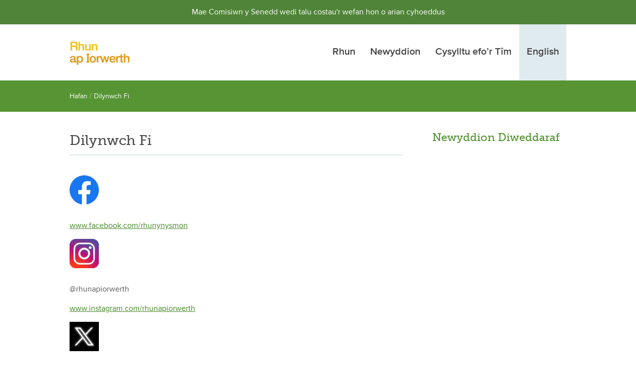

--- FILE ---
content_type: text/html; charset=UTF-8
request_url: https://www.rhunapiorwerth.cymru/cysylltu/english-follow-me/
body_size: 5988
content:
<!DOCTYPE html>
<head>
<meta charset="UTF-8" />
<meta name="viewport" content="width=device-width, initial-scale=1">


<link rel="stylesheet" type="text/css" media="all" href="https://www.rhunapiorwerth.cymru/wp-content/themes/rhunapiorwerth/css/normalize.css" />
<link rel="stylesheet" type="text/css" media="all" href="https://www.rhunapiorwerth.cymru/wp-content/themes/rhunapiorwerth/css/reset.css" />
<link rel="stylesheet" type="text/css" media="all" href="https://www.rhunapiorwerth.cymru/wp-content/themes/rhunapiorwerth/css/animate.css" />
<link rel="stylesheet" type="text/css" media="all" href="https://www.rhunapiorwerth.cymru/wp-content/themes/rhunapiorwerth/style.css" />

<link type="text/css" rel="stylesheet" href="https://www.rhunapiorwerth.cymru/wp-content/themes/rhunapiorwerth/css/jquery.mmenu.all.css" />

<!--[if lt IE 9]>
<script src="https://www.rhunapiorwerth.cymru/wp-content/themes/rhunapiorwerth/js/html5.js" type="text/javascript"></script>
<![endif]-->

<script type="text/javascript" src="https://www.rhunapiorwerth.cymru/wp-content/themes/rhunapiorwerth/js/jquery-1.12.0.min.js"></script>

<script type="text/javascript" src="https://www.rhunapiorwerth.cymru/wp-content/themes/rhunapiorwerth/js/swipe.js"></script>
<script type="text/javascript" src="https://www.rhunapiorwerth.cymru/wp-content/themes/rhunapiorwerth/js/jquery.mmenu.min.all.js"></script>


		<script type="text/javascript">
			$(function() {
				$('nav#bwydlen').mmenu();
			});
		</script>


<script src="//use.typekit.net/nzx4xnh.js"></script>
<script>try{Typekit.load();}catch(e){}</script>

<meta name='robots' content='index, follow, max-image-preview:large, max-snippet:-1, max-video-preview:-1' />

	<!-- This site is optimized with the Yoast SEO plugin v26.8 - https://yoast.com/product/yoast-seo-wordpress/ -->
	<title>Dilynwch Fi - Rhun ap Iorwerth AS - Plaid Cymru</title>
	<link rel="canonical" href="https://www.rhunapiorwerth.cymru/cysylltu/english-follow-me/" />
	<meta property="og:locale" content="cy_GB" />
	<meta property="og:type" content="article" />
	<meta property="og:title" content="Dilynwch Fi - Rhun ap Iorwerth AS - Plaid Cymru" />
	<meta property="og:description" content="www.facebook.com/rhunynysmon @rhunapiorwerth www.instagram.com/rhunapiorwerth @rhunapiorwerth http://www.x.com/rhunapiorwerth &nbsp;" />
	<meta property="og:url" content="https://www.rhunapiorwerth.cymru/cysylltu/english-follow-me/" />
	<meta property="og:site_name" content="Rhun ap Iorwerth AS - Plaid Cymru" />
	<meta property="article:publisher" content="https://www.facebook.com/rhunynysmon" />
	<meta property="article:modified_time" content="2024-05-21T08:55:49+00:00" />
	<meta property="og:image" content="https://www.rhunapiorwerth.cymru/wp-content/uploads/2024/05/facebook-1-150x150.jpg" />
	<meta name="twitter:card" content="summary_large_image" />
	<meta name="twitter:site" content="@rhunapiorwerth" />
	<meta name="twitter:label1" content="Est. reading time" />
	<meta name="twitter:data1" content="1 minute" />
	<script type="application/ld+json" class="yoast-schema-graph">{"@context":"https://schema.org","@graph":[{"@type":"WebPage","@id":"https://www.rhunapiorwerth.cymru/cysylltu/english-follow-me/","url":"https://www.rhunapiorwerth.cymru/cysylltu/english-follow-me/","name":"Dilynwch Fi - Rhun ap Iorwerth AS - Plaid Cymru","isPartOf":{"@id":"https://www.rhunapiorwerth.cymru/#website"},"primaryImageOfPage":{"@id":"https://www.rhunapiorwerth.cymru/cysylltu/english-follow-me/#primaryimage"},"image":{"@id":"https://www.rhunapiorwerth.cymru/cysylltu/english-follow-me/#primaryimage"},"thumbnailUrl":"https://www.rhunapiorwerth.cymru/wp-content/uploads/2024/05/facebook-1-150x150.jpg","datePublished":"2024-04-30T10:48:35+00:00","dateModified":"2024-05-21T08:55:49+00:00","breadcrumb":{"@id":"https://www.rhunapiorwerth.cymru/cysylltu/english-follow-me/#breadcrumb"},"inLanguage":"cy-GB","potentialAction":[{"@type":"ReadAction","target":["https://www.rhunapiorwerth.cymru/cysylltu/english-follow-me/"]}]},{"@type":"ImageObject","inLanguage":"cy-GB","@id":"https://www.rhunapiorwerth.cymru/cysylltu/english-follow-me/#primaryimage","url":"https://www.rhunapiorwerth.cymru/wp-content/uploads/2024/05/facebook-1.jpg","contentUrl":"https://www.rhunapiorwerth.cymru/wp-content/uploads/2024/05/facebook-1.jpg","width":474,"height":474},{"@type":"BreadcrumbList","@id":"https://www.rhunapiorwerth.cymru/cysylltu/english-follow-me/#breadcrumb","itemListElement":[{"@type":"ListItem","position":1,"name":"Home","item":"https://www.rhunapiorwerth.cymru/"},{"@type":"ListItem","position":2,"name":"Contact","item":"https://www.rhunapiorwerth.cymru/cysylltu/"},{"@type":"ListItem","position":3,"name":"Follow Me"}]},{"@type":"WebSite","@id":"https://www.rhunapiorwerth.cymru/#website","url":"https://www.rhunapiorwerth.cymru/","name":"Rhun ap Iorwerth AS - Plaid Cymru","description":"","potentialAction":[{"@type":"SearchAction","target":{"@type":"EntryPoint","urlTemplate":"https://www.rhunapiorwerth.cymru/?s={search_term_string}"},"query-input":{"@type":"PropertyValueSpecification","valueRequired":true,"valueName":"search_term_string"}}],"inLanguage":"cy-GB"}]}</script>
	<!-- / Yoast SEO plugin. -->


<link rel='dns-prefetch' href='//secure.gravatar.com' />
<link rel='dns-prefetch' href='//www.rhunapiorwerth.cymru' />
<link rel='dns-prefetch' href='//stats.wp.com' />
<link rel='dns-prefetch' href='//v0.wordpress.com' />
<link rel="alternate" type="application/rss+xml" title="Rhun ap Iorwerth AS - Plaid Cymru &raquo; Feed" href="https://www.rhunapiorwerth.cymru/feed/" />
<link rel="alternate" type="application/rss+xml" title="Rhun ap Iorwerth AS - Plaid Cymru &raquo; Comments Feed" href="https://www.rhunapiorwerth.cymru/comments/feed/" />
<link rel="alternate" title="oEmbed (JSON)" type="application/json+oembed" href="https://www.rhunapiorwerth.cymru/wp-json/oembed/1.0/embed?url=https%3A%2F%2Fwww.rhunapiorwerth.cymru%2Fcysylltu%2Fenglish-follow-me%2F" />
<link rel="alternate" title="oEmbed (XML)" type="text/xml+oembed" href="https://www.rhunapiorwerth.cymru/wp-json/oembed/1.0/embed?url=https%3A%2F%2Fwww.rhunapiorwerth.cymru%2Fcysylltu%2Fenglish-follow-me%2F&#038;format=xml" />
<style id='wp-img-auto-sizes-contain-inline-css' type='text/css'>
img:is([sizes=auto i],[sizes^="auto," i]){contain-intrinsic-size:3000px 1500px}
/*# sourceURL=wp-img-auto-sizes-contain-inline-css */
</style>
<style id='wp-block-library-inline-css' type='text/css'>
:root{--wp-block-synced-color:#7a00df;--wp-block-synced-color--rgb:122,0,223;--wp-bound-block-color:var(--wp-block-synced-color);--wp-editor-canvas-background:#ddd;--wp-admin-theme-color:#007cba;--wp-admin-theme-color--rgb:0,124,186;--wp-admin-theme-color-darker-10:#006ba1;--wp-admin-theme-color-darker-10--rgb:0,107,160.5;--wp-admin-theme-color-darker-20:#005a87;--wp-admin-theme-color-darker-20--rgb:0,90,135;--wp-admin-border-width-focus:2px}@media (min-resolution:192dpi){:root{--wp-admin-border-width-focus:1.5px}}.wp-element-button{cursor:pointer}:root .has-very-light-gray-background-color{background-color:#eee}:root .has-very-dark-gray-background-color{background-color:#313131}:root .has-very-light-gray-color{color:#eee}:root .has-very-dark-gray-color{color:#313131}:root .has-vivid-green-cyan-to-vivid-cyan-blue-gradient-background{background:linear-gradient(135deg,#00d084,#0693e3)}:root .has-purple-crush-gradient-background{background:linear-gradient(135deg,#34e2e4,#4721fb 50%,#ab1dfe)}:root .has-hazy-dawn-gradient-background{background:linear-gradient(135deg,#faaca8,#dad0ec)}:root .has-subdued-olive-gradient-background{background:linear-gradient(135deg,#fafae1,#67a671)}:root .has-atomic-cream-gradient-background{background:linear-gradient(135deg,#fdd79a,#004a59)}:root .has-nightshade-gradient-background{background:linear-gradient(135deg,#330968,#31cdcf)}:root .has-midnight-gradient-background{background:linear-gradient(135deg,#020381,#2874fc)}:root{--wp--preset--font-size--normal:16px;--wp--preset--font-size--huge:42px}.has-regular-font-size{font-size:1em}.has-larger-font-size{font-size:2.625em}.has-normal-font-size{font-size:var(--wp--preset--font-size--normal)}.has-huge-font-size{font-size:var(--wp--preset--font-size--huge)}.has-text-align-center{text-align:center}.has-text-align-left{text-align:left}.has-text-align-right{text-align:right}.has-fit-text{white-space:nowrap!important}#end-resizable-editor-section{display:none}.aligncenter{clear:both}.items-justified-left{justify-content:flex-start}.items-justified-center{justify-content:center}.items-justified-right{justify-content:flex-end}.items-justified-space-between{justify-content:space-between}.screen-reader-text{border:0;clip-path:inset(50%);height:1px;margin:-1px;overflow:hidden;padding:0;position:absolute;width:1px;word-wrap:normal!important}.screen-reader-text:focus{background-color:#ddd;clip-path:none;color:#444;display:block;font-size:1em;height:auto;left:5px;line-height:normal;padding:15px 23px 14px;text-decoration:none;top:5px;width:auto;z-index:100000}html :where(.has-border-color){border-style:solid}html :where([style*=border-top-color]){border-top-style:solid}html :where([style*=border-right-color]){border-right-style:solid}html :where([style*=border-bottom-color]){border-bottom-style:solid}html :where([style*=border-left-color]){border-left-style:solid}html :where([style*=border-width]){border-style:solid}html :where([style*=border-top-width]){border-top-style:solid}html :where([style*=border-right-width]){border-right-style:solid}html :where([style*=border-bottom-width]){border-bottom-style:solid}html :where([style*=border-left-width]){border-left-style:solid}html :where(img[class*=wp-image-]){height:auto;max-width:100%}:where(figure){margin:0 0 1em}html :where(.is-position-sticky){--wp-admin--admin-bar--position-offset:var(--wp-admin--admin-bar--height,0px)}@media screen and (max-width:600px){html :where(.is-position-sticky){--wp-admin--admin-bar--position-offset:0px}}
/*wp_block_styles_on_demand_placeholder:697dd80bd73fb*/
/*# sourceURL=wp-block-library-inline-css */
</style>
<style id='classic-theme-styles-inline-css' type='text/css'>
/*! This file is auto-generated */
.wp-block-button__link{color:#fff;background-color:#32373c;border-radius:9999px;box-shadow:none;text-decoration:none;padding:calc(.667em + 2px) calc(1.333em + 2px);font-size:1.125em}.wp-block-file__button{background:#32373c;color:#fff;text-decoration:none}
/*# sourceURL=/wp-includes/css/classic-themes.min.css */
</style>
<link rel="https://api.w.org/" href="https://www.rhunapiorwerth.cymru/wp-json/" /><link rel="alternate" title="JSON" type="application/json" href="https://www.rhunapiorwerth.cymru/wp-json/wp/v2/pages/2980" /><link rel="EditURI" type="application/rsd+xml" title="RSD" href="https://www.rhunapiorwerth.cymru/xmlrpc.php?rsd" />
<link rel='shortlink' href='https://wp.me/P6QRG8-M4' />
<style type="text/css">
.qtranxs_flag_en {background-image: url(https://www.rhunapiorwerth.cymru/wp-content/plugins/qtranslate-xt-master/flags/gb.png); background-repeat: no-repeat;}
.qtranxs_flag_cy {background-image: url(https://www.rhunapiorwerth.cymru/wp-content/plugins/qtranslate-xt-master/flags/gb.png); background-repeat: no-repeat;}
</style>
<link hreflang="en" href="https://www.rhunapiorwerth.cymru/en/cysylltu/english-follow-me/" rel="alternate" />
<link hreflang="cy" href="https://www.rhunapiorwerth.cymru/cy/cysylltu/english-follow-me/" rel="alternate" />
<link hreflang="x-default" href="https://www.rhunapiorwerth.cymru/cysylltu/english-follow-me/" rel="alternate" />
<meta name="generator" content="qTranslate-XT 3.6.2" />
	<style>img#wpstats{display:none}</style>
		<style type="text/css">.recentcomments a{display:inline !important;padding:0 !important;margin:0 !important;}</style></head>

<body class="wp-singular page-template-default page page-id-2980 page-child parent-pageid-19 wp-theme-rhunapiorwerth single-author">
<div id="page" class="hfeed">

	<div class="header">
		<a href="#bwydlen"></a>
		Rhun ap Iorwerth
	</div>

	<!--<div id="language-bar">
		<div id="language-bar-inner" class="width1000">
			<div class="menu-language-container"><ul id="menu-language" class="menu"><li id="menu-item-217" class="qtranxs-lang-menu qtranxs-lang-menu-cy menu-item menu-item-type-custom menu-item-object-custom menu-item-has-children menu-item-217"><a href="#" title="Cymraeg">Language</a>
<ul class="sub-menu">
	<li id="menu-item-218" class="qtranxs-lang-menu-item qtranxs-lang-menu-item-en menu-item menu-item-type-custom menu-item-object-custom menu-item-218"><a href="https://www.rhunapiorwerth.cymru/en/cysylltu/english-follow-me/">English</a></li>
	<li id="menu-item-219" class="qtranxs-lang-menu-item qtranxs-lang-menu-item-cy menu-item menu-item-type-custom menu-item-object-custom menu-item-219"><a href="https://www.rhunapiorwerth.cymru/cy/cysylltu/english-follow-me/">Cymraeg</a></li>
</ul>
</li>
</ul></div>		</div>
	</div>-->
	
	
	<div style="background: #508438; line-height: 1.2em; color: #fff; width: 100%; float: left; text-align: center;">
	<p style="padding: 15px; margin-bottom: 0px; color: #fff;">
					Mae Comisiwn y Senedd wedi talu costau'r wefan hon o arian cyhoeddus
			</p>
</div>
	
	

	<div id="header-wrap" class="fullwidth">
		<div id="header" class="width1000">
			<div id="logo">
				<h1 id="site-title"><a href="https://www.rhunapiorwerth.cymru/" title="Rhun ap Iorwerth AS &#8211; Plaid Cymru" rel="home"><img src="https://www.rhunapiorwerth.cymru/wp-content/uploads/2021/05/logo-rhun.jpg"/></a></h1>
			</div>


			<!--<div id="iaith">
				<span class="iaithspan">
					
<ul class="language-chooser language-chooser-text qtranxs_language_chooser" id="qtranslate-chooser">
<li class="lang-en"><a href="https://www.rhunapiorwerth.cymru/en/cysylltu/english-follow-me/" hreflang="en" title="English (en)" class="qtranxs_text qtranxs_text_en"><span>English</span></a></li>
<li class="lang-cy active"><a href="https://www.rhunapiorwerth.cymru/cy/cysylltu/english-follow-me/" hreflang="cy" title="Cymraeg (cy)" class="qtranxs_text qtranxs_text_cy"><span>Cymraeg</span></a></li>
</ul><div class="qtranxs_widget_end"></div>
				</span>
			</div>-->

			<nav id="bwydlen" role="navigation">
				<div class="menu-main-menu-container"><ul id="menu-main-menu" class="menu"><li id="menu-item-73" class="menu-item menu-item-type-post_type menu-item-object-page menu-item-73"><a href="https://www.rhunapiorwerth.cymru/about/">Rhun</a></li>
<li id="menu-item-76" class="menu-item menu-item-type-post_type menu-item-object-page menu-item-has-children menu-item-76"><a href="https://www.rhunapiorwerth.cymru/newyddion/">Newyddion</a>
<ul class="sub-menu">
	<li id="menu-item-2976" class="menu-item menu-item-type-post_type menu-item-object-page menu-item-2976"><a href="https://www.rhunapiorwerth.cymru/newyddion/english-latest-news/">Newyddion Diweddaraf</a></li>
	<li id="menu-item-2969" class="menu-item menu-item-type-post_type menu-item-object-page menu-item-2969"><a href="https://www.rhunapiorwerth.cymru/newyddion/newyddlen/">Newyddlen</a></li>
</ul>
</li>
<li id="menu-item-74" class="menu-item menu-item-type-post_type menu-item-object-page current-page-ancestor current-menu-ancestor current-menu-parent current-page-parent current_page_parent current_page_ancestor menu-item-has-children menu-item-74"><a href="https://www.rhunapiorwerth.cymru/cysylltu/">Cysylltu efo’r Tîm</a>
<ul class="sub-menu">
	<li id="menu-item-77" class="menu-item menu-item-type-post_type menu-item-object-page menu-item-77"><a href="https://www.rhunapiorwerth.cymru/cysylltu/cymorthfeydd/">Cymorthfeydd</a></li>
	<li id="menu-item-2984" class="menu-item menu-item-type-post_type menu-item-object-page current-menu-item page_item page-item-2980 current_page_item menu-item-2984"><a href="https://www.rhunapiorwerth.cymru/cysylltu/english-follow-me/" aria-current="page">Dilynwch Fi</a></li>
</ul>
</li>
<li id="menu-item-220" class="iaithtoggle qtranxs-lang-menu qtranxs-lang-menu-en menu-item menu-item-type-custom menu-item-object-custom menu-item-220"><a href="https://www.rhunapiorwerth.cymru/en/cysylltu/english-follow-me/">English</a></li>
</ul></div>			</nav><!-- #access -->

			<nav id="nav" role="navigation">
				<div class="menu-main-menu-container"><ul id="menu-main-menu-1" class="menu"><li class="menu-item menu-item-type-post_type menu-item-object-page menu-item-73"><a href="https://www.rhunapiorwerth.cymru/about/">Rhun</a></li>
<li class="menu-item menu-item-type-post_type menu-item-object-page menu-item-has-children menu-item-76"><a href="https://www.rhunapiorwerth.cymru/newyddion/">Newyddion</a>
<ul class="sub-menu">
	<li class="menu-item menu-item-type-post_type menu-item-object-page menu-item-2976"><a href="https://www.rhunapiorwerth.cymru/newyddion/english-latest-news/">Newyddion Diweddaraf</a></li>
	<li class="menu-item menu-item-type-post_type menu-item-object-page menu-item-2969"><a href="https://www.rhunapiorwerth.cymru/newyddion/newyddlen/">Newyddlen</a></li>
</ul>
</li>
<li class="menu-item menu-item-type-post_type menu-item-object-page current-page-ancestor current-menu-ancestor current-menu-parent current-page-parent current_page_parent current_page_ancestor menu-item-has-children menu-item-74"><a href="https://www.rhunapiorwerth.cymru/cysylltu/">Cysylltu efo’r Tîm</a>
<ul class="sub-menu">
	<li class="menu-item menu-item-type-post_type menu-item-object-page menu-item-77"><a href="https://www.rhunapiorwerth.cymru/cysylltu/cymorthfeydd/">Cymorthfeydd</a></li>
	<li class="menu-item menu-item-type-post_type menu-item-object-page current-menu-item page_item page-item-2980 current_page_item menu-item-2984"><a href="https://www.rhunapiorwerth.cymru/cysylltu/english-follow-me/" aria-current="page">Dilynwch Fi</a></li>
</ul>
</li>
<li class="iaithtoggle qtranxs-lang-menu qtranxs-lang-menu-en menu-item menu-item-type-custom menu-item-object-custom menu-item-220"><a href="https://www.rhunapiorwerth.cymru/en/cysylltu/english-follow-me/">English</a></li>
</ul></div>			</nav><!-- #access -->
		</div>

	</div><!-- #header-wrap -->


		
	<div id="main">

<div id="breadcrumbs-wrap" class="fullwidth">
	<div id="breadcrumb" class="width1000">
		<a href="https://www.rhunapiorwerth.cymru/">Hafan</a> / <a href="#">Dilynwch Fi</a>
	</div>
</div>

		<div id="primary" class="fullwidth">
			<div id="content" class="width1000" role="main">

				<div class="width670">

					
						<article id="post-2980" class="post-2980 page type-page status-publish hentry">
	<header class="entry-header">
		<h1 class="entry-title">Dilynwch Fi</h1>
	</header><!-- .entry-header -->

		

	<div class="entry-content">
		<p><a href="https://www.rhunapiorwerth.cymru/wp-content/uploads/2024/05/facebook-1.jpg"><img decoding="async" class="alignnone wp-image-3019" src="https://www.rhunapiorwerth.cymru/wp-content/uploads/2024/05/facebook-1-150x150.jpg" alt="" width="59" height="59" srcset="https://www.rhunapiorwerth.cymru/wp-content/uploads/2024/05/facebook-1-150x150.jpg 150w, https://www.rhunapiorwerth.cymru/wp-content/uploads/2024/05/facebook-1-300x300.jpg 300w, https://www.rhunapiorwerth.cymru/wp-content/uploads/2024/05/facebook-1.jpg 474w" sizes="(max-width: 59px) 100vw, 59px" /></a></p>
<p><a href="https://www.rhunapiorwerth.cymru/wp-content/uploads/2024/05/facebook-1.jpg">www.facebook.com/rhunynysmon</a></p>
<p><img decoding="async" class="alignnone wp-image-3020" src="https://www.rhunapiorwerth.cymru/wp-content/uploads/2024/05/instagram-150x150.jpg" alt="" width="59" height="59" srcset="https://www.rhunapiorwerth.cymru/wp-content/uploads/2024/05/instagram-150x150.jpg 150w, https://www.rhunapiorwerth.cymru/wp-content/uploads/2024/05/instagram-300x300.jpg 300w, https://www.rhunapiorwerth.cymru/wp-content/uploads/2024/05/instagram.jpg 474w" sizes="(max-width: 59px) 100vw, 59px" /></p>
<p>@rhunapiorwerth</p>
<p><a href="http://www.instagram.com/rhunapiorwerth">www.instagram.com/rhunapiorwerth</a></p>
<p><a href="https://www.rhunapiorwerth.cymru/wp-content/uploads/2024/05/Twitter-X-Logo-Vector-01-2.jpg"><img decoding="async" class="alignnone wp-image-3022" src="https://www.rhunapiorwerth.cymru/wp-content/uploads/2024/05/Twitter-X-Logo-Vector-01-2-150x150.jpg" alt="" width="59" height="59" srcset="https://www.rhunapiorwerth.cymru/wp-content/uploads/2024/05/Twitter-X-Logo-Vector-01-2-150x150.jpg 150w, https://www.rhunapiorwerth.cymru/wp-content/uploads/2024/05/Twitter-X-Logo-Vector-01-2-300x300.jpg 300w, https://www.rhunapiorwerth.cymru/wp-content/uploads/2024/05/Twitter-X-Logo-Vector-01-2-768x768.jpg 768w, https://www.rhunapiorwerth.cymru/wp-content/uploads/2024/05/Twitter-X-Logo-Vector-01-2.jpg 1000w" sizes="(max-width: 59px) 100vw, 59px" /></a></p>
<p>@rhunapiorwerth</p>
<p><a href="http://www.x.com/rhunapiorwerth">http://www.x.com/rhunapiorwerth</a></p>
<p>&nbsp;</p>
					</div><!-- .entry-content -->
</article><!-- #post-2980 -->

							<div id="comments">
	
	
	
	
	
</div><!-- #comments -->

									</div>
			

			<div id="sidebar">
				
<h2>Newyddion Diweddaraf</h2>
<ul>
	</ul>			</div>

			</div><!-- #content -->
		</div><!-- #primary -->


	</div><!-- #main -->

	<div id="first-footer-wrap" class="fullwidth">
		<div id="first-footer" class="width1000">
			<div class="footer-col foot-menu">
				<div class="menu-footer-menu-container"><ul id="menu-footer-menu" class="menu"><li id="menu-item-1192" class="menu-item menu-item-type-post_type menu-item-object-page menu-item-1192"><a href="https://www.rhunapiorwerth.cymru/about/">Rhun</a></li>
<li id="menu-item-1191" class="menu-item menu-item-type-post_type menu-item-object-page menu-item-1191"><a href="https://www.rhunapiorwerth.cymru/newyddion/">Newyddion</a></li>
<li id="menu-item-1190" class="menu-item menu-item-type-post_type menu-item-object-page menu-item-1190"><a href="https://www.rhunapiorwerth.cymru/cysylltu/cymorthfeydd/">Cymorthfeydd</a></li>
<li id="menu-item-2991" class="menu-item menu-item-type-post_type menu-item-object-page current-page-ancestor menu-item-2991"><a href="https://www.rhunapiorwerth.cymru/cysylltu/">Cysylltu</a></li>
<li id="menu-item-1187" class="menu-item menu-item-type-post_type menu-item-object-page menu-item-1187"><a href="https://www.rhunapiorwerth.cymru/hysbysiad-preifatrwydd/">Preifatrwydd</a></li>
<li id="menu-item-1193" class="qtranxs-lang-menu qtranxs-lang-menu-en menu-item menu-item-type-custom menu-item-object-custom menu-item-1193"><a href="https://www.rhunapiorwerth.cymru/en/cysylltu/english-follow-me/">English</a></li>
</ul></div>			</div>

			<div class="footer-col middle">
				<h3>Swyddfa Etholaeth</h3>

				<p>						1B Stryd yr Eglwys, Llangefni, Ynys Môn, LL77 7DU<br><span>Ffôn:</span> 01248 723599
									</p>
			</div>

			<div class="footer-col">
				<h3>Swyddfa Senedd</h3>

				<p>						Senedd Cymru, Caerdydd, CF99 1NA<br><span>Ffôn:</span> 0300 200 7308
									</p>
			</div>
		</div>
	</div>

	<div id="footer-wrap" class="fullwidth">
		<footer id="colophon" class="width1000" role="contentinfo">
			<!--<img src="https://www.rhunapiorwerth.cymru/wp-content/themes/rhunapiorwerth/img/blodyn.png"><br>--><span class="note">
Nid yw Senedd Cymru na Rhun ap Iorwerth yn gyfrifol am gynnwys lincs na gwefannau allanol</span><br>Hawlfraint &copy; 2026 Rhun ap Iorwerth AS &#8211; Plaid Cymru<br>Gwefan gan <a href="http://www.brandified.co.uk">Brandified</a> - Cynnal gan <a href="https://www.d13creative.co.uk">D13 Creative</a>
		</footer><!-- #colophon -->
	</div>

<div class="footer-credit">
	<img src="https://www.rhunapiorwerth.cymru/wp-content/uploads/2020/05/senedd-cymru.jpg"/>
</div>

</div><!-- #page -->

<script type="text/javascript">

	window.mySwipe = new Swipe(document.getElementById('slides'), {
	  startSlide: 0,
	  speed: 400,
	  auto: 10000,
	  continuous: true,
	  disableScroll: false,
	  stopPropagation: true,
	  callback: function(index, elem) {},
	  transitionEnd: function(index, elem) {}
	});
</script>

<script type="speculationrules">
{"prefetch":[{"source":"document","where":{"and":[{"href_matches":"/*"},{"not":{"href_matches":["/wp-*.php","/wp-admin/*","/wp-content/uploads/*","/wp-content/*","/wp-content/plugins/*","/wp-content/themes/rhunapiorwerth/*","/*\\?(.+)"]}},{"not":{"selector_matches":"a[rel~=\"nofollow\"]"}},{"not":{"selector_matches":".no-prefetch, .no-prefetch a"}}]},"eagerness":"conservative"}]}
</script>
<script type="text/javascript" id="jetpack-stats-js-before">
/* <![CDATA[ */
_stq = window._stq || [];
_stq.push([ "view", {"v":"ext","blog":"101257416","post":"2980","tz":"0","srv":"www.rhunapiorwerth.cymru","j":"1:15.4"} ]);
_stq.push([ "clickTrackerInit", "101257416", "2980" ]);
//# sourceURL=jetpack-stats-js-before
/* ]]> */
</script>
<script type="text/javascript" src="https://stats.wp.com/e-202605.js" id="jetpack-stats-js" defer="defer" data-wp-strategy="defer"></script>

</body>
</html>
<!-- Cached by WP-Optimize (gzip) - https://teamupdraft.com/wp-optimize/ - Last modified: 31/01/2026 11:23 am (Europe/London UTC:1) -->


--- FILE ---
content_type: text/css
request_url: https://www.rhunapiorwerth.cymru/wp-content/themes/rhunapiorwerth/style.css
body_size: 5298
content:
/*
Theme Name: Rhun ap Iorwerth
Theme URI: http://www.brandified.co.uk/blank
Author: Brandified
Author URI: http://brandified.co.uk
Description: Custom blank theme
Version: 0.5
*/


/* Styles */


body {
	font-family: 'proxima-nova', sans-serif;
	font-size: 1em;
	line-height: 1.4em;
	background: #fff;
	color: #333333;
	padding: 0;
	margin: 0;
	width: 100%;
}


h1, h2, h3, h4, h5, h6 {
	font-family: 'proxima-nova';
}

h1.entry-title {
	font-family: 'museo-slab';
	font-size: 28px;
	color: #4E4E4E;
	padding-bottom: 10px;
	border-bottom: 2px solid #DEE9ED;
	margin-bottom: 20px;
	line-height: 1.3em;
	float: left;
	width: 100%;
	min-width: 670px;
}

h1.surgery-entry-title {
	font-family: 'museo-slab';
	font-size: 28px;
	color: #4E4E4E;
	padding-bottom: 10px;
	border-bottom: 2px solid #DEE9ED;
	margin-bottom: 20px !important;
	line-height: 1.3em;
	float: left;
	width: 100%;
	min-width: 670px;
}

p {
	margin-bottom: 15px;
	color: #5a5a5a;
}

a {
	color: #458826;
}

a:hover {
	color: #a1cc91;
}

strong {
	font-weight: 700;
}


/* Structure */

#page {
	display: block;
}
#primary {

}
#content {
	line-height: 1.5em;
	margin-bottom: 40px;
}



.featured-image1000 img {
	width: 100%;
	max-width: 1000px;
	margin-bottom: 30px;
}

.featured-image670 img {
	width: 100%;
	max-width: 670px !important;
	height: auto !important;
	margin-bottom: 30px;
}


#colophon {
	clear: both;
	display: block;
	width: 100%;
}


.width1000 {
	width: 100%;
	max-width: 1000px;
	margin-left: auto;
	margin-right: auto;
}

.width670 {
	width: 100%;
	max-width: 670px;
	float: left;
}

.width500 {

}

.fullwidth {
	float: left;
	width: 100%;
}

#sidebar {
	width: 270px;
	float: right;
}

#sidebar ul li {
	margin-bottom: 30px;
}

#sidebar h2 {
	font-size: 22px;
	color: #579534;
	margin-bottom: 30px;
	font-family: 'museo-slab';
}

#sidebar h3 {
	background: #D4EACC;
	padding: 3px 6px;
	color: #347D1F;
	display: inline-block;
	font-weight: 600;
}

#sidebar h4 {
	background: #A3CB94;
	color: #fff;
	padding: 3px 6px;
	display: inline-block;
	margin-bottom: 10px;
	font-weight: 600;
}

#sidebar p {
	color: #7C7C7C;
}



/* Re-usable Structure Classes */


/* Alignment */
.alignleft {
	display: inline;
	float: left;
}
.alignright {
	display: inline;
	float: right;
}
.aligncenter {
	clear: both;
	display: block;
	margin-left: auto;
	margin-right: auto;
}


/* Header */

#site-title {
	font-size: 30px;
	font-weight: bold;
	margin: .67em 0;
}
#site-description {
	font-size: 1em;
	font-weight: normal;
	margin: 0 0 1em;
}

#header-wrap {
	background: #fff;
	padding: 0px;
	margin-bottom: 0px;
}

#header img {
 	height: 70px;
}

#logo {
	float: left;
	width: 100%;
	max-width: 300px;
}


/* Menu */

#nav {
	overflow: hidden;
	display: inline-block;
	float: left;
	width: 100%;
	max-width: 700px;
}
#nav ul {
	list-style: none;
	margin: 0;
	padding-left: 0;
	display: inline-block;
	float: right;
}
#nav li {
	float: left;
	position: relative;
}
#nav a {
	display: block;
	line-height: 2em;
	padding: 36px 15px 37px 15px;
	text-decoration: none;
	color: #444444;
	font-weight: 600;
	font-size: 20px;
	cursor: pointer;
	-webkit-transition: all 0.3s ease-in-out;
	-moz-transition: all 0.3s ease-in-out;
	-o-transition: all 0.3s ease-in-out;
	transition: all 0.3s ease-in-out;
}
#nav ul ul {
	box-shadow: 0 3px 3px rgba(0,0,0,0.2);
	-moz-box-shadow: 0 3px 3px rgba(0,0,0,0.2);
	-webkit-box-shadow: 0 3px 3px rgba(0,0,0,0.2);
	display: none;
	float: left;
	position: absolute;
	top: 2em;
	left: 0;
	z-index: 99999;
}
#nav ul ul ul {
	left: 100%;
	top: 0;
}
#nav ul ul a {
	background: #dedede;
	line-height: 1em;
	padding: .5em .5em .5em 1em;
	width: 10em;
	height: auto;
}
#nav li:hover > a,
#nav ul ul :hover > a {
	background: #e0ebf0;
}
#nav ul ul a:hover {
	background: #cecece;
}
#nav ul li:hover > ul {
	display: block;
}




#breadcrumbs-wrap {
	background: #579534;
	padding: 20px 0px;
	color: #9DCF8F;
	margin-bottom: 40px;
}

#breadcrumbs-wrap a {
	color: #fff;
	text-decoration: none;
	font-size: 14px;
}



#header li.iaithtoggle {
	background: #e0ebf0 !important;
}


#language-bar {
	background: #eef4f7;
	padding: 10px;
}

#language-bar-inner {
	text-align: right;
}


#iaith {
	float: right;
	text-align: right;
	height: 45px;
	display: inline-block !important;
	overflow: hidden;
	width: 205px;
	margin-top: 10px;
}



#iaith a {
	float: left;
	font-family: 'proxima-nova';

	color: #fff !important;
	background: #c0c0c0;
	height: 10px;
	padding: 5px 12px 15px 12px;
	margin: 12px 0px 0px 0px !important;
	border-radius: 100px;
	font-weight: 600;
	font-size: 16px;
	text-decoration: none;
	margin-left: 10px !important;
	-webkit-transition: all 0.5s ease-in-out;
	-moz-transition: all 0.5s ease-in-out;
	-o-transition: all 0.5s ease-in-out;
	transition: all 0.5s ease-in-out;
}


#iaith a:hover, #tracker-button a:hover {
	color: #fff !important;
	background: #6AABDD;
}


ul.qtrans_language_chooser li.active {
display:none;
}

ul.qtrans_language_chooser {
	float: right;
	display: inline;
	list-style: none !important;
	color: #ffffff !important;
	list-style-type: none !important;
}

ul.qtrans_language_chooser li.a {
	color: #ffffff !important;
	list-style: none !important;
	background-color: #222222 !important;
	list-style-type: none !important;
}

ul.qtrans_language_chooser li.a:hover {
	color: #fff;
}

.iaithspan {
	background-color: #222222 !important;
	color: #ffffff !important;
	list-style: none;
}




#surgery-info {
	background: #e8f4e3;
	padding: 20px;
	border-radius: 3px;
	margin-top: 30px;
}

#surgery-info h2 {
	font-size: 22px;
	border-bottom: 2px solid #d4e3ce;
	color: #436c33;
	padding-bottom: 5px;
	margin-bottom: 15px;
	font-family: 'museo-slab';
}

#surgery-info h3 {
	font-size: 18px;
	margin-bottom: 29px;
}

.surgery-entry-meta {
	color: #888888;
	background: #f1f1f1;
	padding: 20px 20px 0px 20px;
	border-left: 3px solid #579534;
	margin-bottom: 30px;
	float: left;
	display: block;
	width: 100%;
	max-width: 630px;
}

.surgery-entry-meta p {
	margin-bottom: 0px;
	padding-bottom: 0px;
}

.surgery-entry-meta strong {
	color: #579534;
}

.acf-map {
    width: 100%;
    height: 400px;
    border: #ccc solid 1px;
    margin: 20px 0;
}




/* NEWS PAGE */

ul.news-list li {
	float: left;
	width: 100%;
	padding-bottom: 30px;
	border-bottom: 2px solid #e6eeef;
	margin-bottom: 30px;
}

ul.news-list li div.news-left {
	float: left;
	width: 100%;
	max-width: 400px;
}

ul.news-list li div.news-right {
	float: right;
	width: 100%;
	max-width: 240px;
	background: #eef4f7;
	min-height: 180px;
	background-size: auto 100% !important;
	background-position: center center !important;
	border-radius: 3px;
}

ul.news-list li a {
	text-decoration: none;
}

ul.news-list li a h4 {
	font-size: 22px;
	font-weight: 600;
	padding-bottom: 10px;
	line-height: 1.4em;
}

ul.news-list li p {
	color: #777777;
}

ul.news-list li p a {
	font-weight: 600;
}

ul.news-list li p.list-meta span.list-date {
	background: #c6cfd4;
	padding: 6px 6px;
	color: #fff;
}

ul.news-list li p.list-meta span.list-post-type {
	background: #eef4f7;
	padding: 6px 12px;
	color: #8a9398;
}


/* News Single */

.entry-header {
		float: left;
		margin-bottom: 20px;
}

.entry-header img {
	max-width: 670px;
	float: left;
	margin-bottom: 20px;
}

span.dyddiad {
	background: #c6cfd4 !important;
	padding: 6px 12px;
	font-weight: 600;
	color: #fff;
	display: inline-block;
}

span.awdur {
	background: #d3dde4 !important;
	padding: 6px 12px;
	font-weight: 600;
	color: #858f95;
	display: inline-block;
}


/* SURGERIES LIST  */

ul.list-items li {
	float: left;
	width: 100%;
	padding-bottom: 30px;
	margin-bottom: 30px;
	border-bottom: 2px solid #f1f1f1;
}

ul.list-items li p span.date {
	background: #c6cfd4;
	color: #fff;
	padding: 6px 6px;
}


ul.list-items li h3 a {
	text-decoration: none;
}

ul.list-items li h3 {
	font-size: 22px;
	font-weight: 600;
	padding-bottom: 10px;
	line-height: 1.4em;
}

ul.list-items li h3 span {
	color: #E69528;
}

ul.list-items li p a {
	font-weight: 600;
}







/* HOME SURGERIES LIST  */

ul.home-list-items li {
	float: left;
	width: 95%;
	border-bottom: 2px solid #f1f1f1;
}

ul.home-list-items li:nth-child(even) {
	margin-left: 0px !important;
	margin-right: 0px !important;
}

ul.home-list-items li p span.date {
	background: #c6cfd4;
	color: #fff;
	padding: 6px 6px;
}


ul.home-list-items li h3 a {
	text-decoration: none;
}

ul.home-list-items li h3 {
	font-size: 16px !important;
	font-family: 'proxima-nova' !important;
	font-weight: 600 !important;
	padding-bottom: 10px;
	line-height: 1.4em;
}

ul.home-list-items li h3 span {
	color: #88909e;
	font-weight: normal;
}

ul.home-list-items li p a {
	font-weight: 600;
}



/* SUBSCRIBE */

#mc_embed_signup {
	background: none !important;
}

#mc_embed_signup form {
	padding: 0px !important;
}

#mc_embed_signup form {
	padding: 0px !important;
}

#mc_embed_signup .mc-field-group label {
	font-weight: 600 !important;
	color: #88909e !important;
}

#mc_embed_signup input {
	border: 1px solid #c7d2dc !important;
	border-radius: 3px;
}

#mc_embed_signup .button {
	background: #838f99 !important;
	border: none !important;
	border-radius: 0px !important;
}


.navigation li a,
.navigation li a:hover,
.navigation li.active a,
.navigation li.disabled {
	color: #fff;
	text-decoration:none;
}

.navigation li {
	display: inline;
}

.navigation li a,
.navigation li a:hover,
.navigation li.active a,
.navigation li.disabled {
	background-color: #6FB7E9;
	border-radius: 3px;
	cursor: pointer;
	padding: 12px;
	padding: 0.75rem;
}

.navigation li a:hover,
.navigation li.active a {
	background-color: #3C8DC5;
}




/* Slider */


.swipe {
  overflow: hidden;
  visibility: hidden;
  position: relative;
}
.swipe-wrap {
  overflow: hidden;
  position: relative;
}
.swipe-wrap > div {
  float:left;
  width:100%;
  position: relative;
  overflow: hidden;
}


#slider-wrap {
	min-height: 500px;
	color: #fff;
	overflow: hidden
}

#slider-content {
	width: 100%;
	max-width: 400px;
	float: right;
	padding: 120px 0px 90px 0px;
	color: #fff;
}

#slider-content p {
	color: #fff;
	font-size: 20px;
	font-weight: 100;
	line-height: 1.2em;
}

#slider-content h1 {
	font-size: 44px;
	font-weight: 600;
	margin-bottom: 35px;
	font-family: 'museo-slab', sans-serif;
	line-height: 1.4em;
}

#slider-content a.clear-button {
	text-decoration: none;
	padding: 10px 20px;
	font-size: 18px;
	font-weight: 600;
	border: 2px solid #fff;
	color: #fff;
	float: left;
	margin-top: 0px;
	-webkit-transition: all 0.3s ease-in-out;
	-moz-transition: all 0.3s ease-in-out;
	-o-transition: all 0.3s ease-in-out;
	transition: all 0.3s ease-in-out;
}

#slider-content a.clear-button:hover {
	background: #fff;
	color: #458826;
}



/* Home News */

#news-wrap {
	min-height: 300px;
	padding: 35px 0px;
	background: #fff;
	background-size: 350px auto;
	background-position: top left;
	background-repeat: no-repeat;
}

#news ul li {
	width: 100%;
	max-width: 300px;
	float: left;
}

#news ul li:nth-child(even) {
	margin-left: 50px;
	margin-right: 50px;
}

#news ul li h3 {
	font-size: 20px;
	font-weight: 600;
	margin-bottom: 15px;
	color: #a1cc91;
}

#news ul li h3 a {
	color: #2b7f15;
	text-decoration: none;
}

#news .thumbnail {
	min-height: 150px;
	margin-bottom: 15px;
	background-size: 100% auto;
	background-position: center center;
}

#news-title-wrap {
	float: left;
	width: 100%;
	max-width: 1000px;
	padding: 10px 0px;
}

#news-title {
	margin-bottom: 20px;
	width: 300px;
	float: left;
}

#news-title h2 {
	font-size: 24px;
	color: #5f5f5f;
	display: inline-block;
	font-family: 'museo-slab';
	font-weight: 300;
}

#news-subscribe {
	text-align: right;
	float: right;
	max-width: 300px;
}

#news-subscribe img {
	width: 13px;
}

#news-subscribe a {
	color: #444444;
}



/* Home Features */


h3.subtitle {
	font-size: 24px;
	font-family: 'museo-slab';
	color: #636d72;
	text-align: center;
	margin-bottom: 15px;
	font-weight: 300;
	padding-top: 0px !important;
padding-bottom: 20px !important;
}

.cf_widget_container {
width: 100% !important;
max-width: 1000px !important;
}

#surgeries ul li {
	width: 100%;
	max-width: 300px;
	float: left;
}

#surgeries ul li:nth-child(even) {
	margin-left: 50px;
	margin-right: 50px;
}

#surgeries ul li h3 {
	font-size: 20px;
	font-weight: 600;
	margin-bottom: 15px;
	color: #a1cc91;
}

#surgeries ul li h3 a {
	color: #2b7f15;
	text-decoration: none;
}





#feature-wrap {
	background: #eef4f7;
	padding: 35px 0px;
	min-height: 200px;
}

#feature-wrap ul li {
	width: 100%;
	max-width: 300px;
	float: left;
}

#feature-wrap ul li:nth-child(even) {
	margin-left: 50px;
	margin-right: 50px;
}

#feature-wrap ul li h3 {
	font-size: 24px;
	font-family: 'museo-slab';
	font-weight: 300;
	color: #f0a700;
	margin-bottom: 20px;
}

#feature-wrap ul li:nth-child(even) h3 {
	color: #40842e;
}

#feature-wrap ul.social li {
	float: left;
	list-style: none;
	background: #fff;
	border-radius: 3px;
	margin: 0px 0px 15px 0px;
	box-shadow: 0px 2px 0px #d9e3e8;
	padding: 15px 0px 15px 70px;
	max-width: 230px;
	font-size: 18px;
	background-size: 40px 40px !important;
	background-position: 15px center !important;
	background-repeat: no-repeat !important;
}

#feature-wrap ul.social li.facebook {
	background: #fff url('img/facebook.jpg');
	color: #4b679e;
}

#feature-wrap ul.social li.twitter {
	background: #fff url('img/twitter.jpg');
	color: #62aadc;
}

#feature-wrap ul.social li.youtube {
	background: #fff url('img/youtube.jpg');
	color: #d02d2c;
}






#error-page {
	padding: 80px 20px 80px 20px;
}

#error-page img {
	margin-bottom: 20px;
	max-width: 250px;
}







/* Content */



.sticky {
}
.entry-meta {
	clear: both;
	display: block;
}
.single-author .entry-meta .byline {
	display: none;
}
#content nav {
	display: block;
	overflow: hidden;
}
#content nav .nav-previous {
	float: left;
	width: 50%;
}
#content nav .nav-next {
	float: right;
	text-align: right;
	width: 50%;
}
#content #nav-above {
	display: none;
}
.paged #content #nav-above,
.single #content #nav-above {
	display: block;
}
#nav-below {
	margin: 1em 0 0;
}
.page-link {
	clear: both;
	margin: 0 0 1em;
}
.page .edit-link {
	clear: both;
	display: block;
}

/* Notices */
.post .notice,
.error404 #searchform {
	background: #eee;
	display: block;
	padding: 1em;
}


/* Images */

a img {
	border: none;
}
p img {
	margin-bottom: 0.5em; /* a small bottom margin prevents content floating under images */
}
/*
Resize images to fit the main content area.
- Applies only to images uploaded via WordPress by targeting size-* classes.
- Other images will be left alone. Use "size-auto" class to apply to other images.
*/
img.size-auto,
img.size-full,
img.size-large,
img.size-medium,
.attachment img,
.widget-area img,
.wp-caption {
	max-width: 100%; /* When images are too wide for containing element, force them to fit. */
	height: auto; /* Override height to match resized width for correct aspect ratio. */
}
img.alignleft {
	margin-right: 1em;
}
img.alignright {
	margin-left: 1em;
}
.wp-caption {
	padding: .5em;
	text-align: center;
}
.wp-caption img {
	margin: .25em;
}
.wp-caption .wp-caption-text {
	margin: .5em;
}
.gallery-caption {
}
.wp-smiley {
	margin: 0;
}


/* Forms */

#searchform label {
	display: none;
}
#searchform input#s {
	width: 60%;
}
input[type=text],
input#s {
	margin: 0 1em 0 0;
	width: 60%;
}
textarea {
	width: 80%;
}

/* Class for labelling required form items */
.required {
	color: #cc0033;
}


/* =Comments */

article.comment {
	display: block;
}
#respond input[type=text] {
	display: block;
	width: 60%;
}
#respond textarea {
	display: block;
	margin: 0 0 1em;
	width: 80%;
}
#respond .form-allowed-tags {
	clear: both;
	width: 80%;
}
#respond .form-allowed-tags code {
	display: block;
}


/* =Widgets */

.widget {
	display: block;
}
.widget-area .widget_search {
	overflow: hidden;
}
.widget-area .widget_search input {
	float: left;
}





.sharedaddy {
	margin-top: 30px;
}



/* Footer */

#first-footer-wrap {
	background: #468232;
	margin-top: 0px;
	color: #fff;
}

	.footer-col {
		float: left;
		width: 90%;
		max-width: 300px;
		margin: 40px 0px;
	}


	.footer-col ul li  {
		width: 50%;
		float: left;
	}

	.footer-col ul li a {
		text-decoration: none;
		color: #fff;
		font-weight: 600;
		font-size: 18px;
		line-height: 1.5em;
	}

	.footer-col ul li a:hover {
		opacity: 0.5;
	}

	.footer-col h3 {
		font-size: 18px;
		font-family: 'museo-slab';
		font-weight: normal;
		margin-bottom: 15px;
	}

	.footer-col p {
		color: #9DCF8F;
		font-size: 13px;
	}

	.footer-col span {
		color: #fff
	}

	.middle {
		margin-left: 50px;
		margin-right: 50px;
	}






#footer-wrap {
	background: #316c21;
	color: #fff;
	padding: 20px 0px;
	margin-top: 0px;
	margin-bottom: 30px;
	text-align: center;
	font-size: 14px;
	color: #9DCF8F;
}

#footer-wrap span {}

#footer-wrap a {
	color: #fff;
}

#footer-wrap img {
	width: 35px;
	height: 35px;
}



#colophon span {
font-weight: bold;
line-height: 1.4em;
color: #fff;
}





.footer-credit {
	background: #ffffff; padding: 30px 0px; text-align: center;
}

.footer-credit img {
	height: 50px;
}




nav:not(.mm-menu)
{
	display: none;
}

.header
{
	display: none;
	text-align: center;
}
.header
{
	background: #777;
	font-size: 16px;
	font-weight: bold;
	color: #fff;
	line-height: 40px;
	position: fixed;

	-moz-box-sizing: border-box;
	box-sizing: border-box;	
	width: 100%;
	height: 40px;
	padding: 0 50px;
}
.header.fixed
{
	position: fixed;
	top: 0;
	left: 0;
}
.footer.fixed
{
	position: fixed;
	bottom: 0;
	left: 0;
}
.header a
{
	background: center center no-repeat transparent;
	background-image: url( [data-uri] );

	display: block;
	width: 40px;
	height: 40px;
	position: absolute;
	top: 0;
	left: 10px;
}
















@media only screen and (max-device-width: 480px) {
  /* define mobile specific styles come here */

 html, body {
 	width: 100%;
 	height: 100%;
 	max-width: 100%;
 }

 #header {
 	background: #f1f1f1;
 }

#logo {
	float: left;
	width: 92%;
	max-width: 92%;
	padding: 0% 4% 0% 4%;
	text-align: center;
}

#logo img {
	max-width: 250px;
}

nav#nav {
  	display: none;
  }

#header-wrap {
	margin-top: 30px;
}



.header {
  	display: block;
  	z-index: 999999999999;
  }

  li.menu-item a {
  		font-size: 22px;
  }


#bwydlen li.iaithtoggle a {
	font-weight: bold;
	color: #FABF2D;
}

  	
div#slider-wrap {
	background-position: center right, left center !important; 
	background-size: 20% 100%, auto 100% !important; 
	background-repeat: no-repeat !important;
}

#news ul {
	width: 100%;
	overflow: hidden;
}

#news ul li {
	width: 100%;
	min-width: 92%;
	margin-left: 4% !important;
	margin-right: 4% !important;
	margin-bottom: 20px;
}


#surgeries ul {
	width: 92%;
	padding: 4%;
	overflow: hidden;
}

#surgeries ul li {
	width: 100%;
	min-width: 100%;
	margin-left: 0% !important;
	margin-right: 0% !important;
	margin-bottom: 20px;
}




#news-title-wrap {
	padding: 0px 10px 0px 10px;
	text-align: center;
}

.entry-header {
	width: 100%;
	float: left;
}

h1.entry-title, h1.surgery-entry-title {
	max-width: 480px !important;
	min-width: 300px !important;
	width: 100%;
	float: left;
}

.entry-header img {
	max-width: 100%;
}

.width1000 {
	width: 100%;
	max-width: 100%;
}

.width670 {
	width: 92%;
	padding: 4%;
}

.width500 {
	width: 92%;
	padding: 4%;
}

.surgery-entry-meta {
	width: 92%;
	padding: 4% 4% 0% 4%;
	max-width: 92%;
}

#sidebar {
	width: 90% !important;
	padding: 4%;
	float: left;
}

#breadcrumb {
	text-align: center;
}

ul.news-list li div.news-right {
	float: left;
	width: 100% !important;
	min-height: 270px !important;
	max-width: 100%;
	background: #f1f1f1;
}

#news-title {
	width: 92%;
	padding: 4%;
	float: left;
	text-align: center;
}

#news-title {
	margin-bottom: 20px;
	padding-bottom: 0px;
}

#news-subscribe {
	display: none;
}

#slider-content {
	text-align: center;
	width: 92%;
	max-width: 92%;
	padding: 120px 4% 90px 4%;
}


#slider-content p {
	margin-bottom: 10px !important;
	width: 90%;
	float: left;
}

#slider-content a.clear-button {
	float: none;
	margin-top: 20px;
}

#feature-wrap ul.social {
	-webkit-padding-start: 0px;
	-webkit-margin-before: 0em;
-webkit-margin-after: 0em;
}

#feature-wrap ul.social li {
	width: 92%;
	max-width: 250px;
}


.footer-col {
		float: left;
		width: 92%;
		max-width: 100%;
		margin-left: 4%;
 		margin-right: 4%;
 		margin-top: 40px !important;
 		margin-bottom: 0px !important;
	}

 .middle {
 	margin-left: 4%;
 	margin-right: 4%;

 }

 .foot-menu {
 	display: none;
 }


}